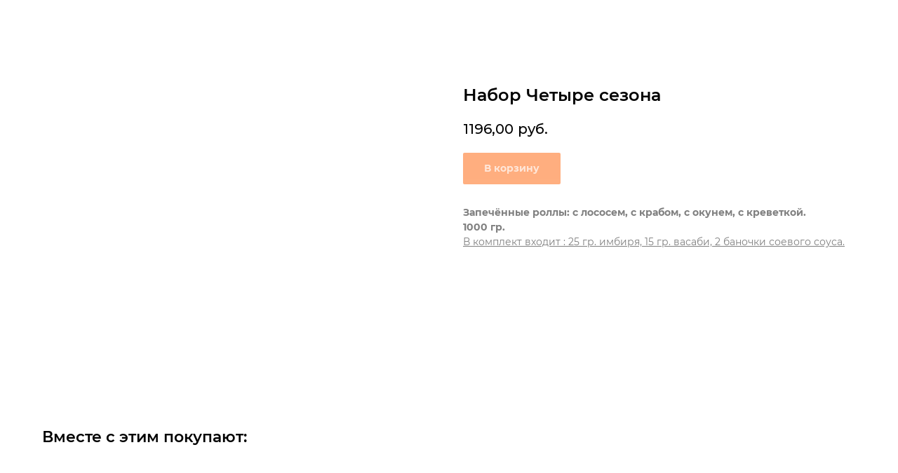

--- FILE ---
content_type: application/javascript
request_url: https://static.tildacdn.com/ws/project2732685/tilda-blocks-page13275532.min.js?t=1767947447
body_size: 4278
content:
window.isMobile=!1;if(/Android|webOS|iPhone|iPad|iPod|BlackBerry|IEMobile|Opera Mini/i.test(navigator.userAgent)){window.isMobile=!0}
window.browserLang=(window.navigator.userLanguage||window.navigator.language).toUpperCase().slice(0,2);window.tildaBrowserLang=window.browserLang;function t_throttle(fn,threshhold,scope){var last;var deferTimer;threshhold||(threshhold=250);return function(){var context=scope||this;var now=+new Date();var args=arguments;if(last&&now<last+threshhold){clearTimeout(deferTimer);deferTimer=setTimeout(function(){last=now;fn.apply(context,args)},threshhold)}else{last=now;fn.apply(context,args)}}}
var t778_POPUP_SHOWED_EVENT_NAME='catalog:popupShowed';var t778_POPUP_CLOSED_EVENT_NAME='catalog:popupClosed';function t778__init(recid){t_onFuncLoad('t_prod__init',function(){t_prod__init(recid)});t778_initPopup(recid);t778__hoverZoom_init(recid);t778__updateLazyLoad(recid);t778_initQuantityInputs(recid);var rec=document.getElementById('rec'+recid);if(!rec)return;var quantityBtns=rec.querySelectorAll('.t778__col .t-store__prod__quantity, .t778__product-full .t-store__prod__quantity');if(quantityBtns.length){t_onFuncLoad('t_store_addProductQuantityEvents',function(){t778_initProductQuantity(recid)})}
var event=document.createEvent('HTMLEvents');event.initEvent('twishlist_addbtn',!0,!1);document.body.dispatchEvent(event)}
function t778_initProductQuantity(recid){var rec=document.getElementById('rec'+recid);if(!rec)return;var productList=rec.querySelectorAll('.t778__col, .t778__product-full');Array.prototype.forEach.call(productList,function(product){t_store_addProductQuantityEvents(product)})}
function t778__showMore(recid){var rec=document.querySelector('#rec'+recid+' .t778');if(!rec)return;var cardsShowLimit=parseInt(rec.getAttribute('data-show-count'),10);if(isNaN(cardsShowLimit)||cardsShowLimit<=0)return;var showMoreButton=rec.querySelector('.t778__showmore');if(!showMoreButton)return;const showMoreTextContainer=showMoreButton.querySelector('.js-btn-txt');if(showMoreTextContainer){showMoreTextContainer.textContent=t778__dict()}
showMoreButton.style.removeProperty('display');var allProductCards=rec.querySelectorAll('.t778__col');Array.prototype.forEach.call(allProductCards,function(productCard){productCard.style.display='none'});var cardsNumber=allProductCards.length;t778__showSeparator(rec,cardsShowLimit);for(var i=0;i<cardsShowLimit;i++){if(allProductCards[i]){allProductCards[i].style.display='inline-block'}}
showMoreButton.addEventListener('click',function(){var currentColumns=rec.querySelectorAll('.t778__col');var currentColumnsShowed=0;Array.prototype.forEach.call(currentColumns,function(column){if(column.style.display==='inline-block'){++currentColumnsShowed}});for(var i=0;i<cardsShowLimit+currentColumnsShowed;i++){if(allProductCards[i]){allProductCards[i].style.display='inline-block'}}
var event=document.createEvent('HTMLEvents');event.initEvent('displayChanged',!0,!1);rec.dispatchEvent(event);if(cardsShowLimit+currentColumnsShowed>=cardsNumber){showMoreButton.style.display='none'}
t778__showSeparator(rec,cardsShowLimit+currentColumnsShowed);if(window.lazy==='y'||document.getElementById('allrecords').getAttribute('data-tilda-lazy')==='yes'){t_onFuncLoad('t_lazyload_update',function(){t_lazyload_update()})}})}
function t778__showSeparator(rec,cardsShowLimit){if(window.jQuery&&rec instanceof jQuery){rec=rec.get(0)}
var allSeparators=rec.querySelectorAll('.t778__separator_number');Array.prototype.forEach.call(allSeparators,function(separator){separator.classList.add('t778__separator_hide');if(separator.getAttribute('data-product-separator-number')<=cardsShowLimit){separator.classList.remove('t778__separator_hide')}})}
function t778__dict(){var dictionary={EN:'Load more',RU:'Загрузить еще',FR:'Charger plus',DE:'Mehr laden',ES:'Carga más',PT:'Carregue mais',UK:'Завантажити ще',JA:'もっと読み込む',ZH:'裝載更多',};var language=window.browserLang;return dictionary[language]?dictionary[language]:dictionary.EN}
function t778__hoverZoom_init(recid){if(window.isMobile)return;var rec=document.getElementById('rec'+recid);if(!rec)return;try{if(!rec.querySelector('[data-hover-zoom]')){return}
var hoverScript='https://static.tildacdn.com/js/tilda-hover-zoom-1.0.min.js';if(document.querySelector("script[src^='"+hoverScript+"']")){t_onFuncLoad('t_hoverZoom_init',function(){t_hoverZoom_init(recid)})}else{var script=document.createElement('script');script.type='text/javascript';script.src=hoverScript;script.onload=function(){setTimeout(function(){t_hoverZoom_init(recid)},500)};script.onerror=function(error){console.log('Upload script error: ',error)};document.head.appendChild(script)}}catch(error){console.log('Zoom image init error: '+error.message)}}
function t778__updateLazyLoad(recid){var scrollContainer=document.querySelector('#rec'+recid+' .t778__container_mobile-flex');var tRecords=document.querySelector('.t-records');if(!tRecords)return;var currentMode=tRecords.getAttribute('data-tilda-mode');var colFixed=document.querySelector('#rec'+recid+' .t778__col_fixed');var allRecords=document.getElementById('allrecords');var scrollFunc=t_throttle(function(){if(window.lazy==='y'||(allRecords&&allRecords.getAttribute('data-tilda-lazy')==='yes')){t_onFuncLoad('t_lazyload_update',function(){t_lazyload_update()})}});if(currentMode!=='edit'&&currentMode!=='preview'){if(scrollContainer)scrollContainer.addEventListener('scroll',scrollFunc);if(colFixed){var popup=document.querySelector('#rec'+recid+' .t-popup');if(popup)popup.addEventListener('scroll',scrollFunc)}}}
function t778_initPopup(recid){var rec=document.getElementById('rec'+recid);if(!rec)return;var allPopupLinks=rec.querySelectorAll('[href^="#prodpopup"]');if(!allPopupLinks.length)return;var popup=rec.querySelector('.t-popup');popup.addEventListener('mousedown',function(event){var windowWidth=window.innerWidth;var maxScrollBarWidth=17;var windowWithoutScrollBar=windowWidth-maxScrollBarWidth;if(event.clientX>windowWithoutScrollBar){return}
if(event.target===this){t778_closePopup(document.body,popup)}});Array.prototype.forEach.call(allPopupLinks,function(popupLink){var product=popupLink.closest('.js-product');var productLid=product.getAttribute('data-product-lid');var productLinks=document.querySelectorAll('.r a[href$="#!/tproduct/'+recid+'-'+productLid+'"]');Array.prototype.forEach.call(productLinks,function(productLink){productLink.addEventListener('click',function(){if(rec.querySelector('[data-product-lid="'+productLid+'"]')){var linkToPopup=product.querySelector('[href^="#prodpopup"]');if(linkToPopup){var event=document.createEvent('HTMLEvents');event.initEvent('click',!0,!1);linkToPopup.dispatchEvent(event)}}})});popupLink.addEventListener('click',clickOnceHandler,{once:!0});function clickOnceHandler(event){event.preventDefault();t_onFuncLoad('t_sldsInit',function(){t_sldsInit(recid+' #t778__product-'+productLid)});popupLink.removeEventListener('click',clickOnceHandler,!1)}
popupLink.addEventListener('click',function(event){event.preventDefault();if(event.target.classList.contains('t1002__addBtn')||event.target.parentNode.classList.contains('t1002__addBtn')){return}
t778_showPopup(recid);Array.prototype.forEach.call(popup.querySelectorAll('.js-product'),function(product){product.style.display='none'});var productFull=popup.querySelector('.js-product[data-product-lid="'+productLid+'"]');if(productFull){productFull.style.display='block'}
var analitics=popup.getAttribute('data-track-popup');if(analitics&&productFull&&window.Tilda){var productName=productFull.querySelector('.js-product-name');if(productName){var virtualTitle=productName.textContent;if(!virtualTitle){virtualTitle='prod'+productLid}
Tilda.sendEventToStatistics(analitics,virtualTitle)}}
var currentUrl=window.location.href;if(currentUrl.indexOf('#!/tproduct/')===-1&&currentUrl.indexOf('%23!/tproduct/')===-1){if(history.replaceState){window.history.replaceState('','',window.location.href+'#!/tproduct/'+recid+'-'+productLid)}}
t778_updateSlider(recid+' #t778__product-'+productLid);setTimeout(function(){if(window.lazy==='y'||document.getElementById('allrecords').getAttribute('data-tilda-lazy')==='yes'){t_onFuncLoad('t_lazyload_update',function(){t_lazyload_update()})}},500)})});if(!document.getElementById('record'+recid)){t778_checkUrl(recid)}
if(popup&&popup.hasAttribute('data-fixed-button')){t778_fixedPopupButton(recid)}}
function t778_checkUrl(recid){var currentUrl=window.location.href;var tprodIndex=(currentUrl.indexOf('#!/tproduct/')+1||currentUrl.indexOf('%23!/tproduct/')+1||currentUrl.indexOf('#%21%2Ftproduct%2F')+1||currentUrl.indexOf('#!%2Ftproduct%2F')+1||currentUrl.indexOf('%23%21%2Ftproduct%2F')+1)-1;if(tprodIndex!==-1){var currentUrl=currentUrl.substring(tprodIndex,currentUrl.length);var curProdLid=currentUrl.substring(currentUrl.indexOf('-')+1,currentUrl.length);if(curProdLid){var curProdLidMatch=curProdLid.match(/([0-9]+)/g);if(curProdLidMatch){curProdLid=curProdLidMatch[0]}}
if(currentUrl.indexOf(recid)===-1)return;var rec=document.getElementById('rec'+recid);if(!rec)return;if(currentUrl.indexOf(recid)!==0&&rec.querySelector('[data-product-lid="'+curProdLid+'"]')){var currentLink=rec.querySelector('[data-product-lid="'+curProdLid+'"] [href^="#prodpopup"]');var event=document.createEvent('HTMLEvents');event.initEvent('click',!0,!1);if(currentLink){currentLink.dispatchEvent(event)}}}}
function t778_updateSlider(recid){var rec=document.querySelector('#rec'+recid);if(!rec)return;t_onFuncLoad('t_slds_SliderWidth',function(){t_slds_SliderWidth(recid)});var sliderWrapper=rec.querySelector('.t-slds__items-wrapper');var slider=rec.querySelector('.t-slds__container');var paddingLeft=parseInt(slider.style.paddingLeft,10)||0;var paddingRight=parseInt(slider.style.paddingRight,10)||0;var sliderWidth=slider.clientWidth-(paddingLeft+paddingRight);var position=parseInt(sliderWrapper.getAttribute('data-slider-pos'),10);sliderWrapper.style.transform='translate3d(-'+sliderWidth*position+'px, 0, 0)';t_onFuncLoad('t_slds_UpdateSliderHeight',function(){t_slds_UpdateSliderHeight(recid)});t_onFuncLoad('t_slds_UpdateSliderArrowsHeight',function(){t_slds_UpdateSliderArrowsHeight(recid)})}
function t778_showPopup(recid){var rec=document.getElementById('rec'+recid);if(!rec)return;var popup=rec.querySelector('.t-popup');popup.style.display='block';setTimeout(function(){popup.querySelector('.t-popup__container').classList.add('t-popup__container-animated');popup.classList.add('t-popup_show');t_triggerEvent(popup,t778_POPUP_SHOWED_EVENT_NAME)},50);setTimeout(function(){if(window.lazy==='y'||document.getElementById('allrecords').getAttribute('data-tilda-lazy')==='yes'){t_onFuncLoad('t_lazyload_update',function(){t_lazyload_update()})}},300);if(typeof t_triggerEvent==='function')t_triggerEvent(document.body,'popupShowed');document.body.classList.add('t-body_popupshowed');var event=document.createEvent('HTMLEvents');event.initEvent('twishlist_addbtn',!0,!1);document.body.dispatchEvent(event);var closeButtons=document.querySelectorAll('.t-popup__close, .t778__close-text');Array.prototype.forEach.call(closeButtons,function(closeButton){closeButton.addEventListener('click',function(){t778_closePopup(document.body,popup)})});document.addEventListener('keydown',function(event){var isGalleryShowedOldLib=document.body.classList.contains('t-zoomer__show');if(isGalleryShowedOldLib)return;var isGalleryShowedNewLib=document.body.classList.contains('t-zoomer__active');if(isGalleryShowedNewLib)return;var isPopupShowed=document.body.classList.contains('t-body_popupshowed');if(!isPopupShowed)return;if(popup&&popup.classList.contains('t-popup_show')){if(event.key==='Escape'){t778_closePopup(document.body,popup)}}})}
function t778_closePopup(body,popup){if(typeof t_triggerEvent==='function')t_triggerEvent(document.body,'popupHidden');body.classList.remove('t-body_popupshowed');popup.classList.remove('t-popup_show');var event=document.createEvent('HTMLEvents');event.initEvent('twishlist_addbtn',!0,!1);body.dispatchEvent(event);var currentUrl=window.location.href;var indexToRemove=currentUrl.indexOf('#!/tproduct/');if(/iPhone|iPad|iPod/i.test(navigator.userAgent)&&indexToRemove!==-1){indexToRemove=currentUrl.indexOf('%23!/tproduct/')}
currentUrl=currentUrl.substring(0,indexToRemove);setTimeout(function(){popup.scrollTop=0;popup.style.display='none';if(history.replaceState){window.history.replaceState('','',currentUrl)}},300);t_triggerEvent(popup,t778_POPUP_CLOSED_EVENT_NAME)}
function t778_fixedPopupButton(recId){var rec=document.getElementById('rec'+recId);if(!rec)return;var MOBILE_MAX_WIDTH=560;var popup=rec.querySelector('.t-popup');var popupContainer=popup.querySelector('.t-popup__container');var btnWrappers=rec.querySelectorAll('.t778__btn-wrapper');Array.prototype.forEach.call(btnWrappers,function(el){el.classList.add('t778__btn-wrapper-fixed')});function addStyle(){popupContainer.style.paddingBottom='90px';popupContainer.style.cssText+=';transform:none !important;'}
function resetStyle(){popupContainer.style.paddingBottom='';popupContainer.style.transform=''}
function handleResize(){if(window.innerWidth>MOBILE_MAX_WIDTH){resetStyle();return}
addStyle()}
if(window.isMobile){window.addEventListener('orientationchange',handleResize)}
popup.addEventListener(t778_POPUP_SHOWED_EVENT_NAME,function(){setTimeout(function(){handleResize()})});popup.addEventListener(t778_POPUP_CLOSED_EVENT_NAME,function(){resetStyle()});window.addEventListener('resize',handleResize)}
function t778_initQuantityInputs(recId){var rec=document.getElementById('rec'+recId);if(!rec)return;var quantityInputs=rec.querySelectorAll('.t-store__prod__quantity-input');Array.prototype.forEach.call(quantityInputs,function(input){var maxValue=parseInt(input.getAttribute('max'),10);var minValue=parseInt(input.getAttribute('min'),10);input.addEventListener('input',function(e){var value=parseInt(e.target.value,10);if(value>maxValue){input.value=99999;return}
if(value<minValue){input.value=1}})})}
function t450_showMenu(recid){var rec=document.getElementById('rec'+recid);if(!rec)return;var menu=rec.querySelector('.t450');var overlay=rec.querySelector('.t450__overlay');var menuElements=rec.querySelectorAll('.t450__overlay, .t450__close, a[href*="#"]');if(typeof t_triggerEvent==='function')t_triggerEvent(document.body,'popupShowed');document.body.classList.add('t450__body_menushowed');if(menu)menu.classList.add('t450__menu_show');if(overlay)overlay.classList.add('t450__menu_show');if(menu){menu.addEventListener('clickedAnchorInTooltipMenu',function(){t450_closeMenu(menu,overlay)})}
Array.prototype.forEach.call(menuElements,function(element){element.addEventListener('click',function(){if(element.closest('.tooltipstered, .t-menusub__target-link, .t794__tm-link, .t966__tm-link, .t978__tm-link'))
return;if(element.href&&(element.href.substring(0,7)==='#price:'||element.href.substring(0,9)==='#submenu:'))
return;t450_closeMenu(menu,overlay)})});document.addEventListener('keydown',function(e){if(e.keyCode===27){document.body.classList.remove('t390__body_popupshowed');var popups=document.querySelectorAll('.t390');Array.prototype.forEach.call(popups,function(popup){popup.classList.remove('t390__popup_show')})}});rec.addEventListener('click',function(e){if(e.target.closest('.t966__tm-link, .t978__tm-link, .t-menusub__target-link')){t450_checkSize(recid);if(e.target.closest('.t978__tm-link')){setTimeout(function(){var hookLink=e.target.closest('.t978__tm-link');var menuBlock=hookLink.nextElementSibling;var submenuLinks=menuBlock?menuBlock.querySelectorAll('.t978__menu-link'):[];Array.prototype.forEach.call(submenuLinks,function(link){link.addEventListener('click',function(){t450_checkSize(recid)})})},300)}}});menu.addEventListener('menuOverflow',function(){t450_checkSize(recid)});t450_highlight(recid)}
function t450_closeMenu(menu,overlay){if(typeof t_triggerEvent==='function')t_triggerEvent(document.body,'popupHidden');document.body.classList.remove('t450__body_menushowed');if(menu)menu.classList.remove('t450__menu_show');if(overlay)overlay.classList.remove('t450__menu_show')}
function t450_checkSize(recid){var rec=document.getElementById('rec'+recid);var menu=rec?rec.querySelector('.t450'):null;if(!menu)return;var container=menu.querySelector('.t450__container');var topContainer=menu.querySelector('.t450__top');var rightContainer=menu.querySelector('.t450__rightside');setTimeout(function(){var topContainerHeight=topContainer?topContainer.offsetHeight:0;var rightContainerHeight=rightContainer?rightContainer.offsetHeight:0;var containerPaddingTop=container?window.getComputedStyle(container).paddingTop:'0';var containerPaddingBottom=container?window.getComputedStyle(container).paddingBottom:'0';containerPaddingTop=parseInt(containerPaddingTop,10);containerPaddingBottom=parseInt(containerPaddingBottom,10);if(topContainerHeight+rightContainerHeight+containerPaddingTop+containerPaddingBottom>document.documentElement.clientHeight){menu.classList.add('t450__overflowed')}else{menu.classList.remove('t450__overflowed')}},300)}
function t450_appearMenu(recid){var rec=document.getElementById('rec'+recid);var burger=rec?rec.querySelector('.t450__menu__content'):null;if(!burger)return;var burgerAppearOffset=burger?burger.getAttribute('data-appearoffset'):'';var burgerHideOffset=burger?burger.getAttribute('data-hideoffset'):'';if(burgerAppearOffset){burgerAppearOffset=t450_appearMenuParseNumber(burgerAppearOffset);if(window.pageYOffset>=burgerAppearOffset){if(burger.classList.contains('t450__beforeready')){burger.classList.remove('t450__beforeready')}}else{burger.classList.add('t450__beforeready')}}
if(burgerHideOffset){burgerHideOffset=t450_appearMenuParseNumber(burgerHideOffset);var scrollHeight=Math.max(document.body.scrollHeight,document.documentElement.scrollHeight,document.body.offsetHeight,document.documentElement.offsetHeight,document.body.clientHeight,document.documentElement.clientHeight);if(window.pageYOffset+window.innerHeight>=scrollHeight-burgerHideOffset){if(!burger.classList.contains('t450__beforeready')){burger.classList.add('t450__beforeready')}}else if(burgerAppearOffset){if(window.pageYOffset>=burgerAppearOffset){burger.classList.remove('t450__beforeready')}}else{burger.classList.remove('t450__beforeready')}}}
function t450_appearMenuParseNumber(string){if(string.indexOf('vh')>-1){string=Math.floor(window.innerHeight*(parseInt(string)/100))}
return parseInt(string,10)}
function t450_initMenu(recid){var rec=document.getElementById('rec'+recid);var menu=rec?rec.querySelector('.t450'):null;var overlay=rec?rec.querySelector('.t450__overlay'):null;var burger=rec?rec.querySelector('.t450__burger_container'):null;var menuLinks=rec?rec.querySelectorAll('.t-menu__link-item.t450__link-item_submenu'):[];var hook=menu?menu.getAttribute('data-tooltip-hook'):'';if(hook){document.addEventListener('click',function(e){if(e.target.closest('a[href="'+hook+'"]')){e.preventDefault();t450_closeMenu(menu,overlay);t450_showMenu(recid);t450_checkSize(recid)}})}
if(burger){burger.addEventListener('click',function(){t450_closeMenu(menu,overlay);t450_showMenu(recid);t450_checkSize(recid)})}
window.addEventListener('resize',function(){t450_checkSize(recid)});if(!window.isMobile)return;Array.prototype.forEach.call(menuLinks,function(link){link.addEventListener('click',function(){t450_checkSize(recid)})})}
function t450_highlight(recid){var url=window.location.href;var pathname=window.location.pathname;var hash=window.location.hash;if(url.substr(url.length-1)==='/'){url=url.slice(0,-1)}
if(pathname.substr(pathname.length-1)==='/'){pathname=pathname.slice(0,-1)}
if(pathname.charAt(0)==='/'){pathname=pathname.slice(1)}
if(pathname===''){pathname='/'}
var shouldBeActiveElements=document.querySelectorAll(".t450__menu a[href='"+url+"'], "+".t450__menu a[href='"+url+"/'], "+".t450__menu a[href='"+pathname+"'], "+".t450__menu a[href='/"+pathname+"'], "+".t450__menu a[href='"+pathname+"/'], "+".t450__menu a[href='/"+pathname+"/']"+(hash?", .t450__menu a[href='"+hash+"']":''));var rec=document.getElementById('rec'+recid);var menuLinks=rec?rec.querySelectorAll('.t450__menu a'):[];Array.prototype.forEach.call(menuLinks,function(link){if(link.getAttribute('data-highlighted-by-user')!=='y')link.classList.remove('t-active')});Array.prototype.forEach.call(shouldBeActiveElements,function(link){link.classList.add('t-active')})}